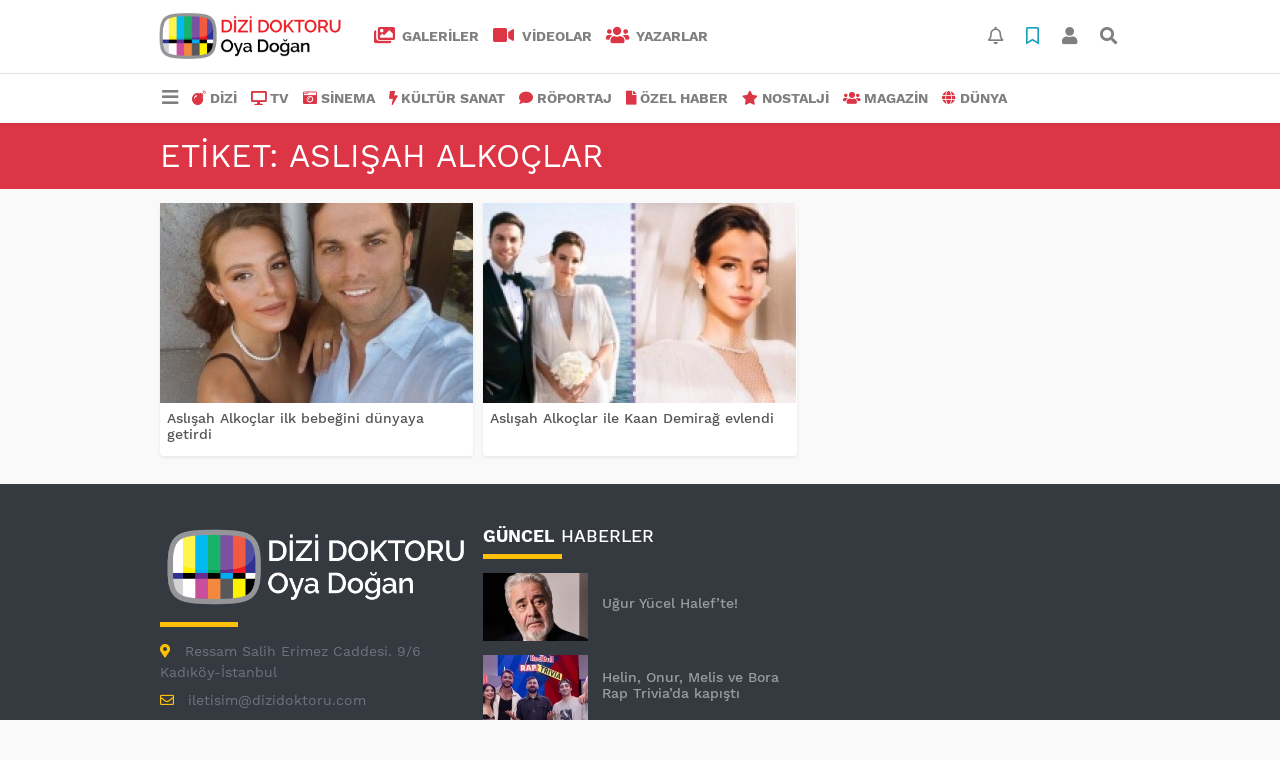

--- FILE ---
content_type: text/html; charset=UTF-8
request_url: https://www.dizidoktoru.com/haberleri/Asl%C4%B1%C5%9Fah+Alko%C3%A7lar
body_size: 7748
content:
<!DOCTYPE html>
<html lang="tr">
<head>
  <meta charset="utf-8">
  <title>Aslışah Alkoçlar haberler haberleri son dakika gelişmeleri</title>
  <meta name="description" content="Aslışah Alkoçlar haberleri ve son dakika gelişmeleri" />
  <meta name="keywords" content="Aslışah Alkoçlar" />
  <meta name="news_keywords" content="Aslışah Alkoçlar" />
  <link rel="manifest" href="https://www.dizidoktoru.com/_themes/hs-elegant/manifest.json">
    <meta name="viewport" content="width=970, initial-scale=1, shrink-to-fit=no" />
  <meta name="theme-color" content="#dc3545"/>

    <link rel="alternate" href="https://www.dizidoktoru.com/m/haberleri/Asl%C4%B1%C5%9Fah+Alko%C3%A7lar" hreflang="tr" media="only screen and (max-width: 640px)"/>
  <link rel="canonical" href="https://www.dizidoktoru.com/haberleri/Asl%C4%B1%C5%9Fah+Alko%C3%A7lar">

  
  
      <link rel="shortcut icon" href="https://www.dizidoktoru.com/images/banner/favicon.ico">
    <style type="text/css">
    @import url('https://www.dizidoktoru.com/_themes/hs-elegant/style/main.min.css?v=1');
        @import url('https://www.dizidoktoru.com/_themes/hs-elegant/style/font/work-sans.css?v=1');
      </style>
  <meta property="og:site_name" content="" />
<meta property="og:title" content="Aslışah Alkoçlar haberler haberleri son dakika gelişmeleri" />
<meta property="og:description" content="Aslışah Alkoçlar haberleri ve son dakika gelişmeleri" />

<meta property="og:type" content="article" />
<meta property="og:url" content="https://www.dizidoktoru.com/haberleri/Asl%C4%B1%C5%9Fah+Alko%C3%A7lar" />

  <meta name="dc.language" content="tr">
  <meta name="dc.source" content="https://www.dizidoktoru.com/">
  <meta name="dc.title" content="Aslışah Alkoçlar haberler haberleri son dakika gelişmeleri">
  <meta name="dc.keywords" content="Aslışah Alkoçlar">
  <meta name="dc.description" content="Aslışah Alkoçlar haberleri ve son dakika gelişmeleri">

  
  <link rel="dns-prefetch" href="//www.dizidoktoru.com">
  <link rel="dns-prefetch" href="//www.google-analytics.com">
  <link rel="dns-prefetch" href="//fonts.gstatic.com">
  <link rel="dns-prefetch" href="//mc.yandex.ru">
  <link rel="dns-prefetch" href="//fonts.googleapis.com">
  <link rel="dns-prefetch" href="//pagead2.googlesyndication.com">
  <link rel="dns-prefetch" href="//googleads.g.doubleclick.net">
  <link rel="dns-prefetch" href="//google.com">
  <link rel="dns-prefetch" href="//gstatic.com">
  <link rel="dns-prefetch" href="//connect.facebook.net">
  <link rel="dns-prefetch" href="//graph.facebook.com">
  <link rel="dns-prefetch" href="//linkedin.com">
  <link rel="dns-prefetch" href="//ap.pinterest.com">

  <!--[if lt IE 7]>      <html class="no-js lt-ie10 lt-ie9 lt-ie8 lt-ie7"> <![endif]-->
  <!--[if IE 7]>         <html class="no-js lt-ie10 lt-ie9 lt-ie8 ie7"> <![endif]-->
  <!--[if IE 8]>         <html class="no-js lt-ie10 lt-ie9 ie8"> <![endif]-->
  <!--[if IE 9]>         <html class="no-js lt-ie10 ie9"> <![endif]-->
  <!--[if gt IE 9]>      <html class="no-js gt-ie9"> <![endif]-->
  <!--[if !IE] <![IGNORE[--><!--[IGNORE[]]-->

<!-- Global site tag (gtag.js) - Google Analytics -->
<script async src="https://www.googletagmanager.com/gtag/js?id=UA-163445855-1"></script>
<script>
  window.dataLayer = window.dataLayer || [];
  function gtag(){dataLayer.push(arguments);}
  gtag('js', new Date());
  gtag('config', 'UA-163445855-1');
</script>
  <meta name="yandex-verification" content="ff0fd4f348a47aa8" />    </head>

<body data-color="default" data-header="header-2">
        <div id="navbar" class="bg-white sticky-top shadow-sm">
  <nav class="navbar navbar-expand navbar-light border-bottom">
    <div class="container">
      <a class="navbar-brand pr-2" href="https://www.dizidoktoru.com/"><img src="https://www.dizidoktoru.com/images/banner/dizi_white.png" alt="Aslışah Alkoçlar haberler haberleri son dakika gelişmeleri" class="img-fluid"></a>
      <ul class="navbar-nav">
                <li class="nav-item">
          <a class="nav-link font-weight-bold text-uppercase" href="https://www.dizidoktoru.com/galeri" title="GALERİLER">
            <i class="fas fa-images text-danger fa-lg mr-1"></i> GALERİLER          </a>
        </li>
                        <li class="nav-item">
          <a class="nav-link font-weight-bold text-uppercase" href="https://www.dizidoktoru.com/webtv" title="VİDEOLAR">
            <i class="fas fa-video text-danger fa-lg mr-1"></i> VİDEOLAR          </a>
        </li>
                        <li class="nav-item">
          <a class="nav-link font-weight-bold text-uppercase" href="https://www.dizidoktoru.com/yazarlar" title="Yazarlar">
            <i class="fas fa-users text-danger fa-lg mr-1"></i> Yazarlar          </a>
        </li>
                      </ul>
      <ul class="navbar-nav ml-auto">
        <li class="nav-item btn-group">
  <a class="nav-link btn btn-lg ml-2" href="#" data-toggle="dropdown" aria-haspopup="true" aria-expanded="false">
    <div class="badge badge-danger rounded-circle position-absolute" id="notifyCount" style="display:none"></div>
    <i class="far fa-bell fa-fx"></i>
  </a>
  <div class="dropdown-menu dropdown-menu-right shadow-sm" id="notifyItems">
    <h6 class="text-center pt-2 text-danger font-weight-bold text-uppercase">Bildirimler</h6>
    <div class="items">
      <div class="text-danger text-center">Henüz bir bildirim bulunmuyor!</div>
    </div>
    <a href="https://www.dizidoktoru.com/hesabim.html" class="btn btn-block btn-light btn-sm m-1 text-secondary">Tüm Bildirimler</a>
  </div>
</li>
        <li class="nav-item btn-group">
  <a class="nav-link btn btn-lg ml-2" href="#" data-toggle="dropdown" aria-haspopup="true" aria-expanded="false">
    <i class="far fa-bookmark fa-fx text-info"></i>
  </a>
  <div class="dropdown-menu dropdown-menu-right shadow-sm" id="savedItems">
    <h6 class="text-center pt-2 text-info font-weight-bold text-uppercase">Kaydettiklerim</h6>
    <div class="items">
      <div class="text-danger text-center">Henüz kaydedilmiş bir içerik bulunmuyor!</div>
    </div>
    <a href="https://www.dizidoktoru.com/hesabim.html" class="btn btn-block btn-light btn-sm m-1 text-secondary">Tüm Kaydettiklerim</a>
  </div>
</li>
        <li class="nav-item" id="memberArea"></li>
        <li class="nav-item"><a href="javascript:;" id="searchOpenButton" class="nav-link btn btn-lg ml-2"><i class="fas fa-search fa-fx"></i></a></li>
      </ul>
    </div>
  </nav>
  <nav class="navbar navbar-expand navbar-light">
  <div class="container">
    <ul class="navbar-nav">
      <li class="nav-item dropdown">
        <a class="nav-link font-weight-bold" href="#" id="mega-menu" data-toggle="dropdown" aria-haspopup="true" aria-expanded="false">
          <i class="fa fa-bars fa-fx fa-lg"></i>
        </a>
        <div class="dropdown-menu mega-menu shadow-sm p-4" aria-labelledby="mega-menu">
      <div class="row">
              <a href="https://www.dizidoktoru.com/gundem" title="GÜNDEM" class="col-4 mb-2 text-uppercase"><i class="mr-2 fas fa-angle-double-right fa-fw text-danger"></i>GÜNDEM</a>
              <a href="https://www.dizidoktoru.com/seyahat" title="SEYAHAT " class="col-4 mb-2 text-uppercase"><i class="mr-2 fas fa-angle-right fa-fw text-danger"></i>SEYAHAT </a>
              <a href="https://www.dizidoktoru.com/saglik" title="SAĞLIK" class="col-4 mb-2 text-uppercase"><i class="mr-2 fas fa-angle-right fa-fw text-danger"></i>SAĞLIK</a>
              <a href="https://www.dizidoktoru.com/yasam" title="YAŞAM" class="col-4 mb-2 text-uppercase"><i class="mr-2 fas fa-angle-right fa-fw text-danger"></i>YAŞAM</a>
              <a href="https://www.dizidoktoru.com/spor" title="SPOR" class="col-4 mb-2 text-uppercase"><i class="mr-2 fas fa-trophy fa-fw text-danger"></i>SPOR</a>
              <a href="https://www.dizidoktoru.com/belgesel" title="BELGESEL" class="col-4 mb-2 text-uppercase"><i class="mr-2 fas fa-angle-right fa-fw text-danger"></i>BELGESEL</a>
              <a href="https://www.dizidoktoru.com/egitim" title="EĞİTİM" class="col-4 mb-2 text-uppercase"><i class="mr-2 fas fa-angle-right fa-fw text-danger"></i>EĞİTİM</a>
              <a href="https://www.dizidoktoru.com/bilim" title="BİLİM" class="col-4 mb-2 text-uppercase"><i class="mr-2 fas fa-angle-right fa-fw text-danger"></i>BİLİM</a>
              <a href="https://www.dizidoktoru.com/teknoloji" title="TEKNOLOJİ" class="col-4 mb-2 text-uppercase"><i class="mr-2 fas fa-angle-right fa-fw text-danger"></i>TEKNOLOJİ</a>
              <a href="https://www.dizidoktoru.com/iliskiler" title="İLİŞKİLER" class="col-4 mb-2 text-uppercase"><i class="mr-2 fas fa-angle-right fa-fw text-danger"></i>İLİŞKİLER</a>
              <a href="https://www.dizidoktoru.com/astroloji" title="ASTROLOJİ" class="col-4 mb-2 text-uppercase"><i class="mr-2 fas fa-angle-right fa-fw text-danger"></i>ASTROLOJİ</a>
              <a href="https://www.dizidoktoru.com/moda" title="MODA" class="col-4 mb-2 text-uppercase"><i class="mr-2 fas fa-angle-right fa-fw text-danger"></i>MODA</a>
              <a href="https://www.dizidoktoru.com/sosyal-medya" title="SOSYAL MEDYA" class="col-4 mb-2 text-uppercase"><i class="mr-2 fas fa-angle-right fa-fw text-danger"></i>SOSYAL MEDYA</a>
              <a href="https://www.dizidoktoru.com/kitap" title="KİTAP " class="col-4 mb-2 text-uppercase"><i class="mr-2 fas fa-angle-right fa-fw text-danger"></i>KİTAP </a>
              <a href="https://www.dizidoktoru.com/muzik" title="MÜZİK" class="col-4 mb-2 text-uppercase"><i class="mr-2 fas fa-music fa-fw text-danger"></i>MÜZİK</a>
              <a href="https://www.dizidoktoru.com/eglence" title="EĞLENCE" class="col-4 mb-2 text-uppercase"><i class="mr-2 fas fa-glass fa-fw text-danger"></i>EĞLENCE</a>
          </div>
  <div class="dropdown-divider mt-2 mb-3"></div>
    <div class="row">
    <a href="https://www.dizidoktoru.com/" class="col-4 mb-1" title="Ana Sayfa">
      <i class="fas fa-angle-right fa-fw text-danger"></i> Ana Sayfa    </a>
        <a href="https://www.dizidoktoru.com/yazarlar" class="col-4 mb-1" title="Yazarlar">
      <i class="fas fa-angle-right fa-fw text-danger"></i> Yazarlar    </a>
                        <a href="https://www.dizidoktoru.com/webtv" class="col-4 mb-1" title="Video Galeri">
      <i class="fas fa-angle-right fa-fw text-danger"></i> Video Galeri    </a>
            <a href="https://www.dizidoktoru.com/galeri" class="col-4 mb-1" title="Foto Galeri">
      <i class="fas fa-angle-right fa-fw text-danger"></i> Foto Galeri    </a>
                                <a href="https://www.dizidoktoru.com/kunye.html" class="col-4 mb-1" title="Künye">
      <i class="fas fa-angle-right fa-fw text-danger"></i> Künye    </a>
    <a href="https://www.dizidoktoru.com/iletisim.html" class="col-4 mb-1" title="İletişim">
      <i class="fas fa-angle-right fa-fw text-danger"></i> İletişim    </a>
    <a href="https://www.dizidoktoru.com/sitene-ekle.html" class="col-4 mb-1" title="Sitene Ekle">
      <i class="fas fa-angle-right fa-fw text-danger"></i> Sitene Ekle    </a>
          </div>
</div>
      </li>
              <li class="nav-item">
          <a class="nav-link font-weight-bold text-uppercase" href="https://www.dizidoktoru.com/dizi" title="DİZİ">
            <i class="fas fa-bomb text-danger mr-1"></i>DİZİ          </a>
        </li>
              <li class="nav-item">
          <a class="nav-link font-weight-bold text-uppercase" href="https://www.dizidoktoru.com/tv" title="TV">
            <i class="fas fa-desktop text-danger mr-1"></i>TV          </a>
        </li>
              <li class="nav-item">
          <a class="nav-link font-weight-bold text-uppercase" href="https://www.dizidoktoru.com/sinema" title="SİNEMA">
            <i class="fas fa-camera-retro text-danger mr-1"></i>SİNEMA          </a>
        </li>
              <li class="nav-item">
          <a class="nav-link font-weight-bold text-uppercase" href="https://www.dizidoktoru.com/kultur-sanat" title="KÜLTÜR SANAT">
            <i class="fas fa-bolt text-danger mr-1"></i>KÜLTÜR SANAT          </a>
        </li>
              <li class="nav-item">
          <a class="nav-link font-weight-bold text-uppercase" href="https://www.dizidoktoru.com/roportaj" title="RÖPORTAJ">
            <i class="fas fa-comment text-danger mr-1"></i>RÖPORTAJ          </a>
        </li>
              <li class="nav-item">
          <a class="nav-link font-weight-bold text-uppercase" href="https://www.dizidoktoru.com/ozel-haber" title="ÖZEL HABER">
            <i class="fas fa-file text-danger mr-1"></i>ÖZEL HABER          </a>
        </li>
              <li class="nav-item">
          <a class="nav-link font-weight-bold text-uppercase" href="https://www.dizidoktoru.com/nostalji" title="NOSTALJİ">
            <i class="fas fa-star text-danger mr-1"></i>NOSTALJİ          </a>
        </li>
              <li class="nav-item">
          <a class="nav-link font-weight-bold text-uppercase" href="https://www.dizidoktoru.com/magazin" title="MAGAZİN">
            <i class="fas fa-users text-danger mr-1"></i>MAGAZİN          </a>
        </li>
              <li class="nav-item">
          <a class="nav-link font-weight-bold text-uppercase" href="https://www.dizidoktoru.com/dunya" title="DÜNYA">
            <i class="fas fa-globe text-danger mr-1"></i>DÜNYA          </a>
        </li>
          </ul>
  </div>
</nav>
</div>
    <div id="title-bar" class="bg-danger text-white p-3">
    <div class="container">
        <div class="row">
            <div class="col-9 align-self-center">
                <h1 class="font-weight-light m-0 text-truncate text-uppercase">Etiket: Aslışah Alkoçlar</h1>
            </div>
        </div>
    </div>
</div>
    <div id="left-ad" data-name="tb_block"         >
                                                                                                                    </div>
    <div id="right-ad" data-name="tb_block"         >
                                                                                                                                                    </div>
    <main class="container">
                                    <div class="my-3">
    <div class="row show_more_views">
                        <div class="col-4 mb-3 show_more_item">
            <div class="card shadow-sm mb-2 h-100">
                <a href="https://www.dizidoktoru.com/magazin/aslisah-alkoclar-ilk-bebegini-dunyaya-getirdi-h16784.html" title="Aslışah Alkoçlar ilk bebeğini dünyaya getirdi">
                    <img class="img-fluid lazyload" src="https://www.dizidoktoru.com/_themes/hs-elegant/images/space.png"
                        data-src="https://www.dizidoktoru.com/images/resize/95/313x200/haberler/thumbs/2021/09/aslisah_alkoclar_ilk_bebegini_dunyaya_getirdi_h16784_3f984.jpg" alt="Aslışah Alkoçlar ilk bebeğini dünyaya getirdi">
                </a>
                <div class="card-body p-2">
                    <h6 class="m-0">
                        <a href="https://www.dizidoktoru.com/magazin/aslisah-alkoclar-ilk-bebegini-dunyaya-getirdi-h16784.html" title="Aslışah Alkoçlar ilk bebeğini dünyaya getirdi">
                            Aslışah Alkoçlar ilk bebeğini dünyaya getirdi                        </a>
                    </h6>
                </div>
            </div>
        </div>
                                <div class="col-4 mb-3 show_more_item">
            <div class="card shadow-sm mb-2 h-100">
                <a href="https://www.dizidoktoru.com/gundem/aslisah-alkoclar-ile-kaan-demirag-evlendi-h8986.html" title="Aslışah Alkoçlar ile Kaan Demirağ evlendi">
                    <img class="img-fluid lazyload" src="https://www.dizidoktoru.com/_themes/hs-elegant/images/space.png"
                        data-src="https://www.dizidoktoru.com/images/resize/95/313x200/haberler/thumbs/2021/02/aslisah_alkoclar_ile_kaan_demirag_evlendi_h8986_912ab.jpeg" alt="Aslışah Alkoçlar ile Kaan Demirağ evlendi">
                </a>
                <div class="card-body p-2">
                    <h6 class="m-0">
                        <a href="https://www.dizidoktoru.com/gundem/aslisah-alkoclar-ile-kaan-demirag-evlendi-h8986.html" title="Aslışah Alkoçlar ile Kaan Demirağ evlendi">
                            Aslışah Alkoçlar ile Kaan Demirağ evlendi                        </a>
                    </h6>
                </div>
            </div>
        </div>
                    </div>
    </div>
                        </main>
    <a id="back-to-top" class="btn btn-lg btn-light border rounded-circle" href="#" title="Yukarı Git"><i
            class="fa fa-chevron-up"></i></a>
    <div id="footer" class="py-5 bg-dark">
    <div class="container">
        <div class="row">
            <div class="col-4 text-secondary">
                <div class="mb-3">
                    <img src="https://www.dizidoktoru.com/_themes/hs-elegant/images/space.png"
                        data-src="https://www.dizidoktoru.com/images/banner/dizi_transparent.png" alt="Dizi Doktoru"
                        class="img-fluid lazyload">
                </div>
                                <div class="title-line my-3 bg-warning w-25"></div>
                                <div class="mt-2">
                    <i class="fas fa-map-marker-alt text-warning"> </i>Ressam Salih Erimez Caddesi. 9/6 Kadıköy-İstanbul                </div>
                                                                <div class="mt-2">
                    <i class="far fa-envelope text-warning"> </i><a href="/cdn-cgi/l/email-protection" class="__cf_email__" data-cfemail="4e27222b3a273d27230e2a2734272a21253a213c3b602d2123">[email&#160;protected]</a>                </div>
                                <div class="mt-4">
                                        <a class="btn btn-light btn-sm" href="https://www.facebook.com/dizidoktoru"
                        target="_blank" title="Facebook"><i class="fab fa-facebook-f text-primary"></i> </a>
                                                            <a class="btn btn-light btn-sm" href="https://twitter.com/dizidoktorucom" target="_blank"
                        title="Twitter"><i class="fab fa-twitter text-info"></i> </a>
                                                                                                </div>
            </div>
            <div class="col-4">
  <h5 class="first-word text-white text-uppercase">Güncel Haberler</h5>
  <div class="title-line mt-2 mb-3 bg-warning w-25"></div>
    <div class="media mb-3">
    <img class="img-fluid lazyload" src="https://www.dizidoktoru.com/_themes/hs-elegant/images/space.png" data-src="https://www.dizidoktoru.com/images/resize/95/105x68/haberler/2025/11/ugur_yucel_halefte_h47826_26381.jpeg" alt="Uğur Yücel Halef’te!" width="105">
    <div class="media-body p-3 align-self-center">
      <h6>
        <a href="https://www.dizidoktoru.com/dizi/ugur-yucel-halefte-h47826.html" title="Uğur Yücel Halef’te!" class="text-white-50">
          Uğur Yücel Halef’te!        </a>
      </h6>
    </div>
  </div>
    <div class="media mb-3">
    <img class="img-fluid lazyload" src="https://www.dizidoktoru.com/_themes/hs-elegant/images/space.png" data-src="https://www.dizidoktoru.com/images/resize/95/105x68/haberler/2025/11/helin_onur_melis_ve_bora_rap_triviada_kapisti_h47825_0418e.jpg" alt="Helin, Onur, Melis ve Bora Rap Trivia’da kapıştı" width="105">
    <div class="media-body p-3 align-self-center">
      <h6>
        <a href="https://www.dizidoktoru.com/eglence/helin-onur-melis-ve-bora-rap-triviada-kapisti-h47825.html" title="Helin, Onur, Melis ve Bora Rap Trivia’da kapıştı" class="text-white-50">
          Helin, Onur, Melis ve Bora Rap Trivia’da kapıştı        </a>
      </h6>
    </div>
  </div>
    <div class="media mb-3">
    <img class="img-fluid lazyload" src="https://www.dizidoktoru.com/_themes/hs-elegant/images/space.png" data-src="https://www.dizidoktoru.com/images/resize/95/105x68/haberler/2025/11/biz_fatihle_evlenmeye_karar_verdik_h47824_612ec.jpg" alt="“Biz Fatih’le evlenmeye karar verdik”" width="105">
    <div class="media-body p-3 align-self-center">
      <h6>
        <a href="https://www.dizidoktoru.com/dizi/biz-fatihle-evlenmeye-karar-verdik-h47824.html" title="“Biz Fatih’le evlenmeye karar verdik”" class="text-white-50">
          “Biz Fatih’le evlenmeye karar verdik”        </a>
      </h6>
    </div>
  </div>
    <div class="media mb-3">
    <img class="img-fluid lazyload" src="https://www.dizidoktoru.com/_themes/hs-elegant/images/space.png" data-src="https://www.dizidoktoru.com/images/resize/95/105x68/haberler/2025/11/dikey_dizi_sirketi_shorties_studiosu_kurmak_icin_guclerini_birlestirdiler_h47823_bb88b.jpg" alt="Dikey dizi şirketi Shorties Studios’u kurmak için güçlerini birleştirdiler!" width="105">
    <div class="media-body p-3 align-self-center">
      <h6>
        <a href="https://www.dizidoktoru.com/dizi/dikey-dizi-sirketi-shorties-studiosu-kurmak-icin-guclerini-birlestirdiler-h47823.html" title="Dikey dizi şirketi Shorties Studios’u kurmak için güçlerini birleştirdiler!" class="text-white-50">
          Dikey dizi şirketi Shorties Studios’u kurmak için güçlerini birleştirdiler!        </a>
      </h6>
    </div>
  </div>
  </div>
                    </div>
        <div class="footer-tags text-center my-3">
      <a href="https://www.dizidoktoru.com/haberleri/reyting" title="reyting" class="btn btn-outline-secondary btn-sm mb-2">#reyting</a>
      <a href="https://www.dizidoktoru.com/haberleri/Ece+Uslu" title="Ece Uslu" class="btn btn-outline-secondary btn-sm mb-2">#Ece Uslu</a>
      <a href="https://www.dizidoktoru.com/haberleri/Alt%C4%B1n+Portakal+Sinema+Okulu" title="Altın Portakal Sinema Okulu" class="btn btn-outline-secondary btn-sm mb-2">#Altın Portakal Sinema Okulu</a>
      <a href="https://www.dizidoktoru.com/haberleri/G%C3%B6zde+Seda+Altuner" title="Gözde Seda Altuner" class="btn btn-outline-secondary btn-sm mb-2">#Gözde Seda Altuner</a>
      <a href="https://www.dizidoktoru.com/haberleri/Murder+by+the+Lake" title="Murder by the Lake" class="btn btn-outline-secondary btn-sm mb-2">#Murder by the Lake</a>
      <a href="https://www.dizidoktoru.com/haberleri/Kara+Kak%C3%BCll%C3%BC+K%C4%B1z+Emine+Adalet+Pee" title="Kara Kaküllü Kız Emine Adalet Pee" class="btn btn-outline-secondary btn-sm mb-2">#Kara Kaküllü Kız Emine Adalet Pee</a>
      <a href="https://www.dizidoktoru.com/haberleri/Bar%C4%B1%C5%9F" title="Barış" class="btn btn-outline-secondary btn-sm mb-2">#Barış</a>
      <a href="https://www.dizidoktoru.com/haberleri/Seul+Uluslararas%C4%B1+Drama+%C3%96d%C3%BClleri" title="Seul Uluslararası Drama Ödülleri" class="btn btn-outline-secondary btn-sm mb-2">#Seul Uluslararası Drama Ödülleri</a>
      <a href="https://www.dizidoktoru.com/haberleri/Serdar%C2%A0Deniz" title="Serdar Deniz" class="btn btn-outline-secondary btn-sm mb-2">#Serdar Deniz</a>
      <a href="https://www.dizidoktoru.com/haberleri/Mert+%C3%96ner" title="Mert Öner" class="btn btn-outline-secondary btn-sm mb-2">#Mert Öner</a>
      <a href="https://www.dizidoktoru.com/haberleri/Antakya" title="Antakya" class="btn btn-outline-secondary btn-sm mb-2">#Antakya</a>
      <a href="https://www.dizidoktoru.com/haberleri/Resmi+Yar%C4%B1%C5%9Fma" title="Resmi Yarışma" class="btn btn-outline-secondary btn-sm mb-2">#Resmi Yarışma</a>
      <a href="https://www.dizidoktoru.com/haberleri/Peoples+Choice+Awards" title="Peoples Choice Awards" class="btn btn-outline-secondary btn-sm mb-2">#Peoples Choice Awards</a>
      <a href="https://www.dizidoktoru.com/haberleri/Cenazemize+Ho%C5%9F+Geldiniz" title="Cenazemize Hoş Geldiniz" class="btn btn-outline-secondary btn-sm mb-2">#Cenazemize Hoş Geldiniz</a>
      <a href="https://www.dizidoktoru.com/haberleri/ya%C5%9Fam" title="yaşam" class="btn btn-outline-secondary btn-sm mb-2">#yaşam</a>
      <a href="https://www.dizidoktoru.com/haberleri/Gomidas" title="Gomidas" class="btn btn-outline-secondary btn-sm mb-2">#Gomidas</a>
      <a href="https://www.dizidoktoru.com/haberleri/%C3%96ld%C3%BCr+Beni+Sevgilim" title="Öldür Beni Sevgilim" class="btn btn-outline-secondary btn-sm mb-2">#Öldür Beni Sevgilim</a>
      <a href="https://www.dizidoktoru.com/haberleri/2021+Alt%C4%B1n+K%C3%BCre+%C3%96d%C3%BClleri" title="2021 Altın Küre Ödülleri" class="btn btn-outline-secondary btn-sm mb-2">#2021 Altın Küre Ödülleri</a>
      <a href="https://www.dizidoktoru.com/haberleri/Demet+%C3%96zdemir" title="Demet Özdemir" class="btn btn-outline-secondary btn-sm mb-2">#Demet Özdemir</a>
      <a href="https://www.dizidoktoru.com/haberleri/kutsi" title="kutsi" class="btn btn-outline-secondary btn-sm mb-2">#kutsi</a>
  </div>
        <div class="text-center">
                                </div>
    </div>
</div>
<div id="footer-copyright" class="bg-dark py-3">
  <div class="container text-white">
    <div class="row">
      <div class="col-auto">
        Copyright &copy;
        2025        <br/>Her hakkı saklıdır. Haber Yazılımı: <a href="https://www.tebilisim.com" title="haber yazılımı, haber scripti, haber sistemi" target="_blank" class="text-white">TE Bilişim</a>      </div>
      <div class="col text-right">
        <a class="text-white pl-2 ml-2" href="https://www.dizidoktoru.com/kunye.html" title="Künye">Künye</a>
        <a class="text-white pl-2 ml-2 border-left" href="https://www.dizidoktoru.com/iletisim.html" title="İletişim">İletişim</a>
                <a class="text-white pl-2 ml-2 border-left" target="_blank" href="https://www.dizidoktoru.com/rss/" title="RSS">RSS</a>
        <a class="text-white pl-2 ml-2 border-left" href="https://www.dizidoktoru.com/sitene-ekle.html" title="Sitene Ekle">Sitene Ekle</a>
      </div>
    </div>
  </div>
</div>
    <div id="search" class="position-fixed w-100 h-100">
  <div class="close">Kapat</div>
  <form action="https://www.dizidoktoru.com/" method="get" class="p-3 position-absolute">
    <h3 class="text-light pb-2">Sitede Ara</h3>
    <div class="form-row">
      <div class="col-10">
        <input type="hidden" name="m" value="arama">
        <input name="q" type="search" class="form-control form-control-lg" placeholder="Sitede aramak için bir kelime yazın ve Enter'a basın." required>
        <input type="hidden" name="auth" value="5ec3eadef90c7c5b60c6908af27cfc19cae8cb2c" />
      </div>
      <div class="col-2"><button type="submit" class="btn btn-primary btn-block btn-lg text-uppercase">Ara</button></div>
    </div>
        <div class="text-center my-3">
              <a href="https://www.dizidoktoru.com/haberleri/reyting" title="reyting" class="btn btn-outline-secondary btn-sm mb-2">#reyting</a>
              <a href="https://www.dizidoktoru.com/haberleri/Ece+Uslu" title="Ece Uslu" class="btn btn-outline-secondary btn-sm mb-2">#Ece Uslu</a>
              <a href="https://www.dizidoktoru.com/haberleri/Alt%C4%B1n+Portakal+Sinema+Okulu" title="Altın Portakal Sinema Okulu" class="btn btn-outline-secondary btn-sm mb-2">#Altın Portakal Sinema Okulu</a>
              <a href="https://www.dizidoktoru.com/haberleri/G%C3%B6zde+Seda+Altuner" title="Gözde Seda Altuner" class="btn btn-outline-secondary btn-sm mb-2">#Gözde Seda Altuner</a>
              <a href="https://www.dizidoktoru.com/haberleri/Murder+by+the+Lake" title="Murder by the Lake" class="btn btn-outline-secondary btn-sm mb-2">#Murder by the Lake</a>
              <a href="https://www.dizidoktoru.com/haberleri/Kara+Kak%C3%BCll%C3%BC+K%C4%B1z+Emine+Adalet+Pee" title="Kara Kaküllü Kız Emine Adalet Pee" class="btn btn-outline-secondary btn-sm mb-2">#Kara Kaküllü Kız Emine Adalet Pee</a>
              <a href="https://www.dizidoktoru.com/haberleri/Bar%C4%B1%C5%9F" title="Barış" class="btn btn-outline-secondary btn-sm mb-2">#Barış</a>
              <a href="https://www.dizidoktoru.com/haberleri/Seul+Uluslararas%C4%B1+Drama+%C3%96d%C3%BClleri" title="Seul Uluslararası Drama Ödülleri" class="btn btn-outline-secondary btn-sm mb-2">#Seul Uluslararası Drama Ödülleri</a>
              <a href="https://www.dizidoktoru.com/haberleri/Serdar%C2%A0Deniz" title="Serdar Deniz" class="btn btn-outline-secondary btn-sm mb-2">#Serdar Deniz</a>
              <a href="https://www.dizidoktoru.com/haberleri/Mert+%C3%96ner" title="Mert Öner" class="btn btn-outline-secondary btn-sm mb-2">#Mert Öner</a>
              <a href="https://www.dizidoktoru.com/haberleri/Antakya" title="Antakya" class="btn btn-outline-secondary btn-sm mb-2">#Antakya</a>
              <a href="https://www.dizidoktoru.com/haberleri/Resmi+Yar%C4%B1%C5%9Fma" title="Resmi Yarışma" class="btn btn-outline-secondary btn-sm mb-2">#Resmi Yarışma</a>
              <a href="https://www.dizidoktoru.com/haberleri/Peoples+Choice+Awards" title="Peoples Choice Awards" class="btn btn-outline-secondary btn-sm mb-2">#Peoples Choice Awards</a>
              <a href="https://www.dizidoktoru.com/haberleri/Cenazemize+Ho%C5%9F+Geldiniz" title="Cenazemize Hoş Geldiniz" class="btn btn-outline-secondary btn-sm mb-2">#Cenazemize Hoş Geldiniz</a>
              <a href="https://www.dizidoktoru.com/haberleri/ya%C5%9Fam" title="yaşam" class="btn btn-outline-secondary btn-sm mb-2">#yaşam</a>
              <a href="https://www.dizidoktoru.com/haberleri/Gomidas" title="Gomidas" class="btn btn-outline-secondary btn-sm mb-2">#Gomidas</a>
              <a href="https://www.dizidoktoru.com/haberleri/%C3%96ld%C3%BCr+Beni+Sevgilim" title="Öldür Beni Sevgilim" class="btn btn-outline-secondary btn-sm mb-2">#Öldür Beni Sevgilim</a>
              <a href="https://www.dizidoktoru.com/haberleri/2021+Alt%C4%B1n+K%C3%BCre+%C3%96d%C3%BClleri" title="2021 Altın Küre Ödülleri" class="btn btn-outline-secondary btn-sm mb-2">#2021 Altın Küre Ödülleri</a>
              <a href="https://www.dizidoktoru.com/haberleri/Demet+%C3%96zdemir" title="Demet Özdemir" class="btn btn-outline-secondary btn-sm mb-2">#Demet Özdemir</a>
              <a href="https://www.dizidoktoru.com/haberleri/kutsi" title="kutsi" class="btn btn-outline-secondary btn-sm mb-2">#kutsi</a>
          </div>
      </form>
</div>
    


<script data-cfasync="false" src="/cdn-cgi/scripts/5c5dd728/cloudflare-static/email-decode.min.js"></script><script type="application/ld+json">
    {
    "@context": "http:\/\/schema.org",
    "@type": "Organization",
    "url": "https:\/\/www.dizidoktoru.com\/",
    "contactPoint": {
        "@type": "ContactPoint",
        "contactType": "customer service"
    },
    "logo": {
        "@type": "ImageObject",
        "url": "https:\/\/www.dizidoktoru.com\/images\/banner\/dizi_white.png",
        "width": 2256,
        "height": 591
    }
}</script>
<script type="application/ld+json">
    {
    "@context": "http:\/\/schema.org",
    "@type": "WebSite",
    "url": "https:\/\/www.dizidoktoru.com\/",
    "potentialAction": {
        "@type": "SearchAction",
        "target": "https:\/\/www.dizidoktoru.com\/haberleri\/{search_term_string}",
        "query-input": "required name=search_term_string"
    }
}</script>
<script>
var ELEGANT = {"settings":{"theme_path":"https:\/\/www.dizidoktoru.com\/_themes\/hs-elegant\/","ajax_url":"_ajax\/","site_url":"https:\/\/www.dizidoktoru.com\/","theme":"hs-elegant","analytics":"UA-163445855-1","comment_approved":0,"theme_version":"1.0.5","system_version":"5.14","popup_time":"1","language":"tr","module":"tag","save":false,"follow":false,"id":false,"category":false}},
    $infinityContainer, _lang = {"unauthorized":"Bu i\u015flemi yapabilmek i\u00e7in \u00fcye giri\u015fi yapmal\u0131s\u0131n\u0131z!","new_notification":"Yeni bildirimleriniz var!","unsave":"Kaydedildi","save":"Kaydet","not_saved_items":"Hen\u00fcz kaydedilmi\u015f bir haber bulunmuyor!","sure_saved_delete":"\u0130\u00e7erik kay\u0131t listesinden \u00e7\u0131kar\u0131ls\u0131n m\u0131?","sure_unfollow":":string takip listesinden \u00e7\u0131kar\u0131ls\u0131n m\u0131?","follow":"Takip Et","unfollow":"Takip ediyorsunuz","password_length":"Yeni parolan\u0131z en az 6 haneli olmal\u0131d\u0131r!","delete":"Sil","read_more":"Devam\u0131n\u0131 oku","close":"Kapat","max_image_error":"En fazla 8 resim ekleyebilirsiniz!","comment_polled":"Daha \u00f6nce bu yorumu oylad\u0131n\u0131z!","email_required":"Ge\u00e7erli bir E-posta adresi girmelisiniz!","email_invalid":"Ge\u00e7erli bir E-posta adresi girmelisiniz!","email_saved":"E-posta adresiniz b\u00fclten listesine eklenmi\u015ftir!","duplicate_email":"E-posta adresi zaten kay\u0131tl\u0131!","yes":"Evet","cancel":"Vazge\u00e7"};
</script>
<script src="https://www.dizidoktoru.com/_themes/hs-elegant/script/bundle.min.js?v=1.1"></script>
<script>
$(document).ready(function() {
    if($('#title-bar').length > 0) { 
        if($('#left-ad').length > 0) {
            $('#left-ad').css('top',$('#left-ad')[0].offsetTop + 38 + 'px'); 
        } 
        if($('#right-ad').length > 0) {
            $('#right-ad').css('top',$('#right-ad')[0].offsetTop + 38 + 'px'); 
        }
    }
    $('#userAccount a[data-toggle="tab"]').on('show.bs.tab', function(e) {
        localStorage.setItem('activeTab', $(e.target).attr('href'));
    });
    var activeTab = localStorage.getItem('activeTab');
    if (activeTab) {
        $('#userAccount a[href="' + activeTab + '"]').tab('show');
    }
});
</script>
<script>
    $(document).ready(function(){
        if(getCookie('panelshow')=="show"){
            $("#panel-bar").removeClass('d-none');
        }else{
            $("#panel-bar").remove();
        }
    });
</script>




<script>
if ($infinityContainer) {
    $infinityContainer.on('history.infiniteScroll', function(event, title, path) {
        gtag('config', ELEGANT.settings.analytics, {
            'page_path': window.location.pathname
        });
    });
}
</script>

<!-- Yandex.Metrika counter -->
<script type="text/javascript">
(function(m, e, t, r, i, k, a) {
    m[i] = m[i] || function() {
        (m[i].a = m[i].a || []).push(arguments)
    };
    m[i].l = 1 * new Date();
    k = e.createElement(t), a = e.getElementsByTagName(t)[0], k.async = 1, k.src = r, a.parentNode.insertBefore(k,
        a)
})
(window, document, "script", "https://mc.yandex.ru/metrika/tag.js", "ym");

ym("65104924", "init", {
    clickmap: true,
    trackLinks: true,
    accurateTrackBounce: true,
    webvisor: true
});
</script>
<noscript>
    <div><img src="https://mc.yandex.ru/watch/65104924" style="position:absolute; left:-9999px;"
            alt="" /></div>
</noscript>
<!-- /Yandex.Metrika counter -->







<IFRAME SRC="https://ad.doubleclick.net/ddm/trackimpi/N6344.3915326DIZIDOKTORU/B29927837.368412996;dc_trk_aid=559099360;dc_trk_cid=192201282;ord=[timestamp];dc_lat=;dc_rdid=;tag_for_child_directed_treatment=;tfua=;gdpr=${GDPR};gdpr_consent=${GDPR_CONSENT_755};ltd=;dc_tdv=1?" WIDTH=1 HEIGHT=1 MARGINWIDTH=0 MARGINHEIGHT=0 HSPACE=0 VSPACE=0 FRAMEBORDER=0 SCROLLING=no BORDERCOLOR='#000000'></IFRAME><SCRIPT TYPE="application/javascript" SRC="https://pixel.adsafeprotected.com/rjss/st/1478738/71678308/skeleton.js"></SCRIPT> <NOSCRIPT><IMG SRC="https://pixel.adsafeprotected.com/rfw/st/1478738/71678307/skeleton.gif?gdpr=${GDPR}&gdpr_consent=${GDPR_CONSENT_278}&gdpr_pd=${GDPR_PD}" BORDER=0 WIDTH=1 HEIGHT=1 ALT=""></NOSCRIPT>




<script defer src="https://static.cloudflareinsights.com/beacon.min.js/vcd15cbe7772f49c399c6a5babf22c1241717689176015" integrity="sha512-ZpsOmlRQV6y907TI0dKBHq9Md29nnaEIPlkf84rnaERnq6zvWvPUqr2ft8M1aS28oN72PdrCzSjY4U6VaAw1EQ==" data-cf-beacon='{"version":"2024.11.0","token":"9595ec726cf547cd9cf6341aca4da0ce","r":1,"server_timing":{"name":{"cfCacheStatus":true,"cfEdge":true,"cfExtPri":true,"cfL4":true,"cfOrigin":true,"cfSpeedBrain":true},"location_startswith":null}}' crossorigin="anonymous"></script>
</body>

</html>
